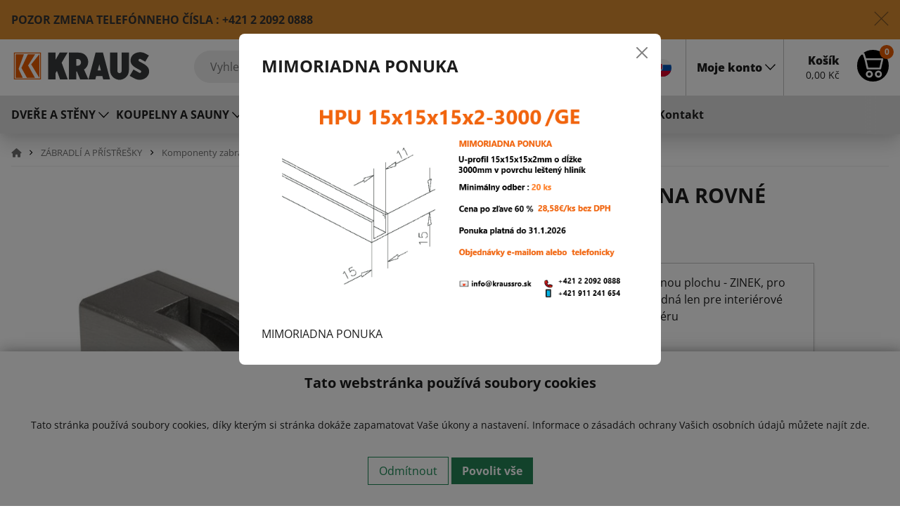

--- FILE ---
content_type: text/html; charset=UTF-8
request_url: https://www.kraussro.cz/oble-uchyty-kotveni-na-rovne-plose-1113
body_size: 9616
content:


  <!DOCTYPE html>
<html lang="cs" class="cs">
  <head>
    <meta charset="utf-8">
    <title>OBLÉ ÚCHYTY - KOTVENÍ  NA ROVNÉ PLOŠE | KRAUS</title> 
    <meta name="viewport" content="width=device-width, initial-scale=1, shrink-to-fit=no">
    <meta name="description" content="Úchyt skla 52x52mm s kotvením na rovnou plochu - ZINEK pro sklo 10,76-10 mm povrchová úprava EF je vhodná len pre interiérové použitie ostatné povrchy vhodné aj do exteriéru">
    <meta property="og:title" content="OBLÉ ÚCHYTY - KOTVENÍ  NA ROVNÉ PLOŠE | KRAUS">
    <meta property="og:url" content="https://www.kraussro.cz/oble-uchyty-kotveni-na-rovne-plose-1113">
    <meta property="og:description" content="Úchyt skla 52x52mm s kotvením na rovnou plochu - ZINEK pro sklo 10,76-10 mm povrchová úprava EF je vhodná len pre interiérové použitie ostatné povrchy vhodné aj do exteriéru">
    <meta property="og:image" content="/data/eshop/product/listing/1111.jpg">
    <meta http-equiv="Cache-Control" content="no-cache, no-store, must-revalidate">
    <meta http-equiv="Pragma" content="no-cache">
    <meta http-equiv="Expires" content="0">       
    <meta name="google-site-verification" content="">
    <link rel="stylesheet" href="/css/bootstrap.min.css">
    <link rel="stylesheet" href="/css/style_new.css?1768992840">
    <link rel="apple-touch-icon" sizes="180x180" href="/images/apple-touch-icon.png">
    <link rel="icon" type="image/png" sizes="32x32" href="/images/favicon-32x32.png">
    <link rel="icon" type="image/png" sizes="16x16" href="/images/favicon-16x16.png">
    <link rel="mask-icon" href="/images/safari-pinned-tab.svg" color="#5bbad5">
    <meta name="msapplication-TileColor" content="#da532c">
    <meta name="theme-color" content="#ffffff">
    <link rel="shortcut icon" href="/images/favicon.png" type="image/x-icon">
    <link rel="stylesheet" href="https://cdnjs.cloudflare.com/ajax/libs/font-awesome/6.0.0/css/all.min.css">  
      
<script>
   window.dataLayer = window.dataLayer || [];
   function gtag(){dataLayer.push(arguments);}
   gtag('consent', 'default', {
    'ad_storage': 'denied',
    'ad_user_data': 'denied',
    'ad_personalization': 'denied',
    'personalization_storage': 'denied',
    'functionality_storage': 'denied',
    'analytics_storage': 'denied',
    'security_storage': 'granted'
   });
</script>

    
<script>(function(w,d,s,l,i){w[l]=w[l]||[];w[l].push({'gtm.start':
  new Date().getTime(),event:'gtm.js'});var f=d.getElementsByTagName(s)[0],
  j=d.createElement(s),dl=l!='dataLayer'?'&l='+l:'';j.async=true;j.src=
  'https://www.googletagmanager.com/gtm.js?id='+i+dl;f.parentNode.insertBefore(j,f);
  })(window,document,'script','dataLayer','GTM-K39H7DTG');</script>

  </head>
<body data-currency="Kč" data-country="cz">    
    
<header>
    <div class="alarma"  style="background:#d98a30; color:#333333">
        <div class="container-fluid relative">   
            <div class="alarma__content">
               POZOR ZMENA TELEFÓNNEHO ČÍSLA : +421 2 2092 0888 
                <a href="#" id="close-alarm" data-id="9" class="close btn-close" title="Zavřít"></a>
            </div>
        </div>        
    </div>   

    
    <div class="container-fluid">
        <nav class="navbar navbar-expand-lg" aria-label="Navigace">
            <div class="logo">
                <a href="/"><img src="/images/logo.svg" alt="KRAUS Glas Beschlaege"></a>
                <div class="dropend lang">
                      <a href="#" class="dropdown-toggle" data-bs-toggle="dropdown" data-bs-auto-close="false" aria-expanded="false">
                        CZ
                    </a>
                    <ul class="dropdown-menu">
                        <li><a href="https://www.kraussro.sk/oble-uchyty-kotvenie-na-rovnu-plochu-1113">SK</a></li>
                    </ul>
                </div>                     
            </div>                  
            <button class="navbar-toggler border-0" type="button" id="navbarSideCollapse">
                <span class="navbar-toggler-icon alarm_close"></span>
            </button>


            <div class="search">
                <form method="get" action="/vyhledavani" role="search" id="search">
                    <input name="search" id="search-head" type="text" autocomplete="off" placeholder="Vyhledat" aria-label="Vyhledat">
                    <button class="searchicon" type="submit"></button>
                    <a class="clear" id="clear-search" style="display:none;" href="#"></a>
                </form>
            </div>


            <div class="ms-auto">
                <ul class="navbar-nav">
                    <li>                     
                        <a href="tel:+421220920888" class="ico tel">+421220920888</a>
                        <a href="mailto:info@kraussro.sk?subject=Info" class="ico mail">info@kraussro.sk</a>
                        <div class="langflag">
                                <a href="https://www.kraussro.sk/oble-uchyty-kotvenie-na-rovnu-plochu-1113" title="Stránka v slovenskom jazyku"><img src="/images/sk.svg" height="25" alt="sk"></a>
                        </div>
                    </li>
                    <li class="loginTop">
                        <a href="#" class="loginLink dropdown-toggle" data-bs-toggle="dropdown" aria-expanded="false"><span><b>Moje konto</b></span></a>
                        <div class="dropdown-menu dropdown-menu-end shadow">
                            <div class="dropdown-menu-body loged">
                                <h2>Vítejte zpátky!</h2>
                                <form action="/action" method="post">
                                    <div class="form-floating mb-3">
                                        <input type="email" name="email" class="form-control" id="mail" placeholder="name@example.sk" required autocomplete="email">
                                        <label for="mail">E-mail *</label>
                                    </div>

                                    <div class="form-floating mb-3">
                                        <input type="password" name="heslo" class="form-control" id="heslo" placeholder="Heslo *" required>
                                        <label for="heslo">Heslo *</label>
                                        <input type="hidden" name="backurl">
                                    </div>

                                    <div class="form-check mt-3 permanent">
                                        <input class="form-check-input" type="checkbox" id="permanent" name="permanent">
                                        <div class="d-flex justify-content-between">
                                            <label class="form-check-label" for="permanent">Trvalo přihlásit?</label>
                                            <a href="#" class="btn-modal-forgotten"><i class="fas fa-key"></i>&nbsp; Zapomenuté heslo</a>
                                          </div>
                                    </div>

                                    <div class="text-center mt-3 d-grid">
                                        <button type="submit" id="btnLogin" class="btn btn-danger">Přihlášení <i class="ms-2 fa-solid fa-right-to-bracket"></i></button>
                                        <input class="form-control" type="hidden" name="cmd" value="loginUser">
                                        <input class="form-control" type="hidden" name="module" value="users">
                                    </div>
                                </form>
                            </div>     
                            <div class="modal-register">
                                
                                <p>
                                <strong>Jste tady nový?</strong><br>
                                Vytvořte si účet a využívejte řadu výhod
                                </p>
                                <a href="#" class="btn-modal-register">Registrace <i class="ms-2 fa-regular fa-pen-to-square"></i></a>
                            </div>                                                                   
                        </div>
                    </li>
                    <li class="basketTop">
                        <a href="/kosik" class="btn-basket" data-bs-toggle="offcanvas" data-bs-target="#offcanvasRight" aria-controls="offcanvasRight">
                            <b>Košík</b>
                            <span class="pr"><span id="basket-sum-top">0</span>&nbsp;Kč</span>
                            <span class="pc" id="basket-count-top">0</span>
                        </a>
                    </li>
                </ul>
            </div>
        </nav>          
    </div>

    <div class="navbar-collapse offcanvas-collapse relative" id="navbars">
        <div class="container-fluid">
            <ul class="navbar-super">
                        <li class="dropdown"><a href="#" class="dropdown-toggle" type="button" data-bs-toggle="dropdown" aria-expanded="false">DVEŘE A STĚNY</a>
                            <div class="dropdown-menu animation slideDownIn">
                                <ul>
                                    <li class=""><a href="/automaticke-a-hydraulicke-panty"><img src="/data/eshop/category/thumb/automaticke-a-hydraulicke-panty642.jpg" alt="Automatické a hydraulické panty"><span>Automatické a hydraulické panty</span></a> </li>
                                    <li class=""><a href="/bezramove-dvere-a-priecky"><img src="/data/eshop/category/thumb/bezramove-dvere-a-priecky1132.jpg" alt="Bezrámové dvere a priečky"><span>Bezrámové dvere a priečky</span></a> </li>
                                    <li class=""><a href="/posuvne-dvere"><img src="/data/eshop/category/thumb/posuvne-dvere112.jpg" alt="Posuvné dveře"><span>Posuvné dveře</span></a> </li>
                                    <li class=""><a href="/vitriny"><img src="/data/eshop/category/thumb/vitriny179.jpg" alt="Vitríny"><span>Vitríny</span></a> </li>
                                    <li class=""><a href="/hlinikove-profily"><img src="/data/eshop/category/thumb/hlinikove-profily1.jpg" alt="Hliníkové profily"><span>Hliníkové profily</span></a> </li>
                                    <li class=""><a href="/prislusenstvi-pro-montaz"><img src="/data/eshop/category/thumb/prislusenstvo-pre-montaz704.jpg" alt="Příslušenství pro montáž"><span>Příslušenství pro montáž</span></a> </li>
                                </ul> 
                            </div> 
                        </li>
                        <li class="dropdown"><a href="#" class="dropdown-toggle" type="button" data-bs-toggle="dropdown" aria-expanded="false">KOUPELNY A SAUNY</a>
                            <div class="dropdown-menu animation slideDownIn">
                                <ul>
                                    <li class=""><a href="/koupelny"><img src="/data/eshop/category/thumb/kupelne230.jpg" alt="Koupelny"><span>Koupelny</span></a> </li>
                                    <li class=""><a href="/sauny"><img src="/data/eshop/category/thumb/sauny933.jpg" alt="Sauny"><span>Sauny</span></a> </li>
                                    <li class=""><a href="/wc-kabiny"><img src="/data/eshop/category/thumb/wc-kabiny760.jpg" alt="WC Kabiny"><span>WC Kabiny</span></a> </li>
                                </ul> 
                            </div> 
                        </li>
                        <li class="dropdown"><a href="#" class="dropdown-toggle" type="button" data-bs-toggle="dropdown" aria-expanded="false">ZÁBRADLÍ A PŘÍSTŘEŠKY</a>
                            <div class="dropdown-menu animation slideDownIn">
                                <ul>
                                    <li class=""><a href="/samonosne-zabradli"><img src="/data/eshop/category/thumb/samonosne-zabradlie745.jpg" alt="Samonosné zábradlí"><span>Samonosné zábradlí</span></a> </li>
                                    <li class=""><a href="/stresni-listy"><img src="/data/eshop/category/thumb/stresne-listy14.jpg" alt="Střešní lišty "><span>Střešní lišty </span></a> </li>
                                    <li class="active"><a href="/komponenty-zabradlia"><img src="/data/eshop/category/thumb/komponenty-zabradlia328.png" alt="Komponenty zabradlia"><span>Komponenty zabradlia</span></a> </li>
                                    <li class=""><a href="/sklenene-pristresky-bez-skla"><img src="/data/eshop/category/thumb/sklenene-pristresky55.jpg" alt="Skleněné přístřešky BEZ SKLA"><span>Skleněné přístřešky BEZ SKLA</span></a> </li>
                                    <li class=""><a href="/bodove-uchyty"><img src="/data/eshop/category/thumb/bodove-uchyty22.jpg" alt="Bodove úchyty"><span>Bodove úchyty</span></a> </li>
                                    <li class=""><a href="/francouzske-balkony"><img src="/data/eshop/category/thumb/francuzske-balkony1256.jpg" alt=" Francouzské balkony"><span> Francouzské balkony</span></a> </li>
                                </ul> 
                            </div> 
                        </li>
                <li class="dopyttitle"><a href="/doprodej">DOPRODEJ</a></li>
                <li class=""><a href="/katalogy">Katalogy</a></li>
                <li class=""><a href="/sluzby">Služby</a></li>
                <li class=" about"><a href="/profil">O nás</a></li>
                <li class=""><a  href="/blog">Blog </a></li>
                <li class=""><a  href="/kontakt">Kontakt</a></li>         
                     

                    <li class="nav-skczlink"><a href="https://www.kraussro.sk/oble-uchyty-kotvenie-na-rovnu-plochu-1113">Kraussro.sk</a></li>    

            </ul>
        </div>
    </div>         
</header>
<div class="autocomplete autocomplete-modal autocomplete__alarm" style="display:none; ">
    <div class="container-fluid">
        <div class="row scrollbar-inner">

            <div class="col-lg-10">
                <div class="row " id="prod-results"></div>
            </div>

            <div class="col-lg-2 cat g-0">
                <div class="box">
                    <strong>
                        Kategorie
                    </strong>
                    <ul class="ulreset" id="cat-results">
                    </ul>
                </div>
                <div class="box line" style="display:none">
                    <strong>
                        Značky
                    </strong>
                    <ul class="ulreset" id="brand-results">
                    </ul>
                </div>
                <div class="box line" style="display:none">
                    <strong>
                        Články
                    </strong>
                    <ul class="ulreset" id="news-results">
                    </ul>
                </div>
            </div>
        </div>
        </div> <!--container-->
        <div class="allresults">
        <div class="container-fluid g-0 text-center">
            <a href="#" id="search-all">
            <span>Zobrazit všechny <strong id="total-search"></strong> výsledků <i class="fa-solid fa-arrow-right ml-2"></i></span>
            </a>
        </div>
    </div>
</div>


<main>
<div class="container-fluid">
  <div class="breadcrumbs">
    <nav aria-label="breadcrumb">
      <ul itemscope itemtype="https://schema.org/BreadcrumbList">

      <li itemprop="itemListElement" itemscope itemtype="https://schema.org/ListItem" class="dropdown ">
        <a href="/" itemprop="item" class="dropdown-toggle bc-dropdown" role="button" data-toggle="dropdown" aria-haspopup="true" aria-expanded="true">
        <span itemprop="name" content="Domov"><i class="fa-solid fa-house"></i></span></a>
        <div class="dropdown-menu">
          <ul>
            <li class=""><a href="/dvere-a-steny">DVEŘE A STĚNY</a></li>
            <li class=""><a href="/koupelny-a-sauny">KOUPELNY A SAUNY</a></li>
            <li class=""><a href="/zabradli-a-pristresky">ZÁBRADLÍ A PŘÍSTŘEŠKY</a></li>
            <li class=""><a href="/doprodej">DOPRODEJ</a></li>
          </ul>
        </div>
        <meta itemprop="position" content="0">
      </li>

      <li itemprop="itemListElement" itemscope itemtype="https://schema.org/ListItem" class="dropdown ">
      <a href="/zabradli-a-pristresky" itemprop="item" class="dropdown-toggle bc-dropdown" role="button" data-toggle="dropdown" aria-haspopup="true" aria-expanded="true">
      <span itemprop="name">ZÁBRADLÍ A PŘÍSTŘEŠKY</span></a>
       <meta itemprop="position" content="1">
      <div class="dropdown-menu">
      <ul>
      <li class=""><a href="/samonosne-zabradli">Samonosné zábradlí</a></li>
      <li class=""><a href="/stresni-listy">Střešní lišty </a></li>
      <li class="active"><a href="/komponenty-zabradlia">Komponenty zabradlia</a></li>
      <li class=""><a href="/sklenene-pristresky-bez-skla">Skleněné přístřešky BEZ SKLA</a></li>
      <li class=""><a href="/bodove-uchyty">Bodove úchyty</a></li>
      <li class=""><a href="/francouzske-balkony"> Francouzské balkony</a></li>
      </ul>
      </div>
      </li>
      <li itemprop="itemListElement" itemscope itemtype="https://schema.org/ListItem" class="dropdown ">
      <a href="/komponenty-zabradlia" itemprop="item" class="dropdown-toggle bc-dropdown" role="button" data-toggle="dropdown" aria-haspopup="true" aria-expanded="true">
      <span itemprop="name">Komponenty zabradlia</span></a>
       <meta itemprop="position" content="2">
      <div class="dropdown-menu">
      <ul>
      <li class=""><a href="/hranate-sloupky-montaz-na-podlahu">Hranaté sloupky - Montáž na podlahu</a></li>
      <li class=""><a href="/hranate-sloupky-bocni-montaz">Hranaté sloupky - Boční montáž</a></li>
      <li class=""><a href="/stpiky-a-uchyty-onlevel">Stĺpiky a úchyty ONLEVEL</a></li>
      <li class=""><a href="/uchyty-vyplni-zabradli-cp-mini">Úchyty výplní zábradlí cp-Mini</a></li>
      <li class="active"><a href="/uchyty-skla-pre-stpiky">Úchyty skla pre stĺpiky</a></li>
      </ul>
      </div>
      </li>
      <li itemprop="itemListElement" itemscope itemtype="https://schema.org/ListItem" class="dropdown ">
      <a href="/uchyty-skla-pre-stpiky" itemprop="item" class="dropdown-toggle bc-dropdown" role="button" data-toggle="dropdown" aria-haspopup="true" aria-expanded="true">
      <span itemprop="name">Úchyty skla pre stĺpiky</span></a>
       <meta itemprop="position" content="3">
      <div class="dropdown-menu">
      <ul>
      <li class=""><a href="/uchyty-hranate-48x45mm">Úchyty hranaté 48x45mm</a></li>
      <li class=""><a href="/uchyty-hranate-55x60mm">Úchyty hranaté 55x60mm</a></li>
      <li class=""><a href="/uchyty-hranate-55x67mm">Úchyty hranaté 55x67mm</a></li>
      <li class=""><a href="/uchyty-oble-52x38mm">Úchyty oblé 52x38mm</a></li>
      <li class="active"><a href="/uchyty-oble-52x52mm">Úchyty oblé 52x52mm</a></li>
      <li class=""><a href="/uchyty-oble-55x60mm">Úchyty oblé 55x60mm</a></li>
      <li class=""><a href="/uchyty-oble-63x45mm">Úchyty oblé 63x45mm</a></li>
      <li class=""><a href="/specialni-uchyty">Speciální úchyty</a></li>
      </ul>
      </div>
      </li>
      <li itemprop="itemListElement" itemscope itemtype="https://schema.org/ListItem" class="dropdown ">
      <a href="/uchyty-oble-52x52mm" itemprop="item" class="dropdown-toggle bc-dropdown" role="button" data-toggle="dropdown" aria-haspopup="true" aria-expanded="true">
      <span itemprop="name">Úchyty oblé 52x52mm</span></a>
       <meta itemprop="position" content="4">
      </li>
      <li class="active" aria-current="page" itemprop="itemListElement" itemscope itemtype="https://schema.org/ListItem"><span itemprop="name">Úchyty oblé 52x52mm</span>
       <meta itemprop="position" content="5"></li>
      </ul>
    </nav>
  </div>
</div>

<div class="container-fluid product__detail">
  <div class="row" itemscope itemtype="http://schema.org/Product">
    <div class="col-xl-5 col-lg-5">
      <div class="imagebox relative">
        <div class="ico_actions">                          
          
          
          
          
          
          
          
        </div>

        <img src="/data/eshop/brand/brand_5.png" class="img-brand" alt="Pauli International GmbH &amp; Co. KG">

        <div id="product-slider" class="owl-product owl-carousel owl-theme" data-slider-id="1" data-selected="0">
            <div class="item"><a href="/data/eshop/product/full/1111.jpg?1768992840" class="swipebox"><img itemprop="image" src="/data/eshop/product/1111.jpg?1768992840" class="img-fluid" alt="OBLÉ ÚCHYTY - KOTVENÍ  NA ROVNÉ PLOŠE"></a></div>
        </div>


      </div>
    </div><!-- col--> 

    <div class="col-xl-6 col-lg-7">
      <div class="box">

        <h1 itemprop="name">OBLÉ ÚCHYTY - KOTVENÍ  NA ROVNÉ PLOŠE</h1>
        <div class="code">
          Kód: 1113
        </div>


        <div class="product__frame">
          <div class="product__type__dimension description">
            <div class="relative line">
              <strong>Popis:</strong>  
              <span itemprop="description">
                Úchyt skla 52x52mm s kotvením na rovnou plochu - ZINEK, pro sklo 10,76-10 mm, povrchová úprava EF je vhodná len pre interiérové použitie , ostatné povrchy vhodné aj do exteriéru
               
              </span>
              <br><a href="#more" class="nachor underline">Více</a>
             
            </div>
          </div>

          <div class="product__types product__bg" style="">    
          <div style="">                        
            <h3>Povrchové úpravy</h3>
            <ul class="surface d-flex flex-wrap mb-3">
              <li class="active">
              <a href="#" class="set-povrch " data-id="6"><span>
                  <img src="/images/povrchy/6.png" alt="Imitace nerezu">
                  <b>Imitace nerezu</b>
                  </span>
              </a>
              </li>
              <li class="">
              <a href="#" class="set-povrch " data-id="7"><span>
                  <img src="/images/povrchy/7.png" alt="Imitace nerezu s lakem">
                  <b>Imitace nerezu s lakem</b>
                  </span>
              </a>
              </li>
            </ul>
            </div>
            <div style=" display:none">  
            <h3>Rozměry</h3>
            <ul class="dimension d-flex flex-wrap">
              <li class="flex-fill active"><a href="#" class="set-rozmer" data-id="pro sklo 10,76-10 mm"><span>pro sklo 10,76-10 mm</span></a></li>
            </ul>
            </div>
          </div>


           
          <div class="product__type__dimension product-frame-start">
              <div class="line"><b>Rozměr:</b> pro sklo 10,76-10 mm</div>  
              
          </div>


        </div>


        <div style="display:none">
            <div class="stock-item" 
              data-product="1039" 
              data-id="4863" 
              data-state="0" 
              data-variant="Úchyt skla 52x52mm kotvený na rovnú plochu,  pre sklo 10,76-10mm,zinok,imita.,bruse.nerezu" 
              data-skupina="pro sklo 10,76-10 mm" 
              data-povrchtitle="Imitace nerezu" 
              data-povrch="6" 
              data-price="805.9"></div>
            <div class="stock-item" 
              data-product="1039" 
              data-id="4864" 
              data-state="0" 
              data-variant="Úchyt skla 52x52mm kotvený na rovnú plochu,  pre sklo 10,76-10mm,zinok,lakova.,imit.nerezu" 
              data-skupina="pro sklo 10,76-10 mm" 
              data-povrchtitle="Imitace nerezu s lakem" 
              data-povrch="7" 
              data-price="355.47"></div>
        </div>  


        <div class="product__frame" id="stock-frame" style="display:none;">

         
        </div> <!-- frame -->

        




        <div class="product__links d-flex flex-wrap justify-content-center mt-2">
          <div class="p-2"><a><i class="fa-solid fa-crown"></i> Záruka: 5
            rokov
          </a></div>
          <div class="p-2" style=""><a href="#" class="add-favorit mr-3" data-id="1039"><i class="fa-solid fa-bookmark"></i>  Přidat k oblíbeným</a></div>
          <div class="p-2" style="display:none;"><a href="#" class="remove-favorit mr-3" data-id="1039"><i class="fa-solid fa-bookmark"></i> Odebrat z oblíbených</a></div>
          <div class="p-2"><a href="javascript:fbShare('https://www.kraussro.cz/oble-uchyty-kotvenie-na-rovnu-plochu-1113', '', 'Facebook', '', 520, 350)" class="share"><i class="fa-brands fa-facebook-f"></i>  Sdílet</a></div>
        </div>
      </div> <!-- box-->
    </div> <!-- col-->
  </div>
</div>

<div class="container-fluid product__similar">
  <h2>
    Podobné produkty
  </h2>

  <div class="owl-products owl-carousel owl-theme">
              <div class="item">

    <div class="product h-100 d-flex flex-column">
    <div class="ico_actions">    
   
    
    
    

    
    </div>
        <span><span class="favorite add-favorit" data-id="1036" title="Do oblíbených"></span></span>
        <span style="display:none"><span class="favorite favorite-in remove-favorit" data-id="1036" title="Odebrat z oblíbených"></span></span>
    <a href="/oble-uchyty-kotveni-na-rovne-plose-1110" class="itemimg">
    <img src="/data/eshop/product/listing/1111.jpg?1768992840" class="img-fluid img-listing" data-id="1036" alt="OBLÉ ÚCHYTY - KOTVENÍ  NA ROVNÉ PLOŠE">
    </a>
    <div class="box">
    <a href="/oble-uchyty-kotveni-na-rovne-plose-1110" class="titlebox">                                                                            
        <strong class="title">OBLÉ ÚCHYTY - KOTVENÍ  NA ROVNÉ PLOŠE</strong>
        <span class="code">Kód: 1110 </span>       
    </a>
    <select style="" class="form-select form-select-sm povrch" data-id="1036" aria-label="Zvolte provedení">

    <option value="0" selected="4858">Zvolte provedení</option>
            <option value="7" data-img="">Imitace nerezu s lakem</option>
            <option value="6" data-img="">Imitace nerezu</option>
    </select>



    <select style="display:none" class="form-select form-select-sm mt-2 skupina" data-id="1036" aria-label="Zvolte rozměr">
    
    
        <option value="pro sklo 9,52 mm">pro sklo 9,52 mm</option>
    </select>

        <div class="frame mt-2 hidden">pro sklo 9,52 mm</div>


    </div><!--box -->
    
    <div class="orderbox relative d-flex flex-column mt-auto">                                     
        <div class="priceBox" data-id="1036"  data-old="0.00" data-price="308.12">
            <span class="price"> 
                <b>
                    <span class="item-price " data-id="1036">
                    <span class="from">od</span> 308.12  Kč

                    </span>
                </b>
            </span>
            <span class="stock instock" data-id="1036" style="display:none;"><b>Skladem</b></span>
            <span class="stock outstock"  data-id="1036" style=""><b>Na objednávku</b></span>
        </div>
        <div class="toBasket">
            <a href="#"  class="btn-basket add-basket" data-codecrc=""  data-dir="prod2" data-id="1036" style="">Do košíku</a>
            <a href="#" class="btn-dopyt add-basket" data-codecrc=""  data-dir="prod2"  data-id="1036" style="display:none;" data-page="OBLÉ ÚCHYTY - KOTVENÍ  NA ROVNÉ PLOŠE" data-rewrite="/oble-uchyty-kotvenie-na-rovnu-plochu-1113">Poptávka</a>
        </div>
    </div>



    <div class="stock-item" data-product="1036" data-codecrc="1288122393" data-discount="" data-skupina="pre sklo 9,52 mm" data-state="0" data-povrch="7" data-old="0" data-price="355.47"></div>
    <div class="stock-item" data-product="1036" data-codecrc="846613668" data-discount="" data-skupina="pre sklo 9,52 mm" data-state="0" data-povrch="6" data-old="0" data-price="308.12"></div>
    
    <a href="/kosik" class="added-basket" data-product="1036"><b>Produkt byl přidán do košíku</b></a>
    </div>


</div><!-- col -->




              <div class="item">

    <div class="product h-100 d-flex flex-column">
    <div class="ico_actions">    
   
    
    
    

    
    </div>
        <span><span class="favorite add-favorit" data-id="1037" title="Do oblíbených"></span></span>
        <span style="display:none"><span class="favorite favorite-in remove-favorit" data-id="1037" title="Odebrat z oblíbených"></span></span>
    <a href="/oble-uchyty-kotveni-na-rovne-plose-1111" class="itemimg">
    <img src="/data/eshop/product/listing/1111.jpg?1768992840" class="img-fluid img-listing" data-id="1037" alt="OBLÉ ÚCHYTY - KOTVENÍ  NA ROVNÉ PLOŠE">
    </a>
    <div class="box">
    <a href="/oble-uchyty-kotveni-na-rovne-plose-1111" class="titlebox">                                                                            
        <strong class="title">OBLÉ ÚCHYTY - KOTVENÍ  NA ROVNÉ PLOŠE</strong>
        <span class="code">Kód: 1111 </span>       
    </a>
    <select style="" class="form-select form-select-sm povrch" data-id="1037" aria-label="Zvolte provedení">

    <option value="0" selected="4860">Zvolte provedení</option>
            <option value="6" data-img="">Imitace nerezu</option>
            <option value="7" data-img="">Imitace nerezu s lakem</option>
    </select>



    <select style="display:none" class="form-select form-select-sm mt-2 skupina" data-id="1037" aria-label="Zvolte rozměr">
    
    
        <option value="pro sklo 6,67-6 mm">pro sklo 6,67-6 mm</option>
    </select>

        <div class="frame mt-2 hidden">pro sklo 6,67-6 mm</div>


    </div><!--box -->
    
    <div class="orderbox relative d-flex flex-column mt-auto">                                     
        <div class="priceBox" data-id="1037"  data-old="0.00" data-price="308.12">
            <span class="price"> 
                <b>
                    <span class="item-price " data-id="1037">
                    <span class="from">od</span> 308.12  Kč

                    </span>
                </b>
            </span>
            <span class="stock instock" data-id="1037" style="display:none;"><b>Skladem</b></span>
            <span class="stock outstock"  data-id="1037" style=""><b>Na objednávku</b></span>
        </div>
        <div class="toBasket">
            <a href="#"  class="btn-basket add-basket" data-codecrc=""  data-dir="prod2" data-id="1037" style="">Do košíku</a>
            <a href="#" class="btn-dopyt add-basket" data-codecrc=""  data-dir="prod2"  data-id="1037" style="display:none;" data-page="OBLÉ ÚCHYTY - KOTVENÍ  NA ROVNÉ PLOŠE" data-rewrite="/oble-uchyty-kotvenie-na-rovnu-plochu-1113">Poptávka</a>
        </div>
    </div>



    <div class="stock-item" data-product="1037" data-codecrc="1180707679" data-discount="" data-skupina="pre sklo 6,67-6 mm" data-state="0" data-povrch="6" data-old="0" data-price="308.12"></div>
    <div class="stock-item" data-product="1037" data-codecrc="953243618" data-discount="" data-skupina="pre sklo 6,67-6 mm" data-state="0" data-povrch="7" data-old="0" data-price="355.47"></div>
    
    <a href="/kosik" class="added-basket" data-product="1037"><b>Produkt byl přidán do košíku</b></a>
    </div>


</div><!-- col -->




              <div class="item">

    <div class="product h-100 d-flex flex-column">
    <div class="ico_actions">    
   
    
    
    

    
    </div>
        <span><span class="favorite add-favorit" data-id="1038" title="Do oblíbených"></span></span>
        <span style="display:none"><span class="favorite favorite-in remove-favorit" data-id="1038" title="Odebrat z oblíbených"></span></span>
    <a href="/oble-uchyty-kotveni-na-rovne-plose-1112" class="itemimg">
    <img src="/data/eshop/product/listing/1111.jpg?1768992840" class="img-fluid img-listing" data-id="1038" alt="OBLÉ ÚCHYTY - KOTVENÍ  NA ROVNÉ PLOŠE">
    </a>
    <div class="box">
    <a href="/oble-uchyty-kotveni-na-rovne-plose-1112" class="titlebox">                                                                            
        <strong class="title">OBLÉ ÚCHYTY - KOTVENÍ  NA ROVNÉ PLOŠE</strong>
        <span class="code">Kód: 1112 </span>       
    </a>
    <select style="" class="form-select form-select-sm povrch" data-id="1038" aria-label="Zvolte provedení">

    <option value="0" selected="4862">Zvolte provedení</option>
            <option value="7" data-img="">Imitace nerezu s lakem</option>
            <option value="6" data-img="">Imitace nerezu</option>
    </select>



    <select style="display:none" class="form-select form-select-sm mt-2 skupina" data-id="1038" aria-label="Zvolte rozměr">
    
    
        <option value="pro sklo 8,76 -8mm">pro sklo 8,76 -8mm</option>
    </select>

        <div class="frame mt-2 hidden">pro sklo 8,76 -8mm</div>


    </div><!--box -->
    
    <div class="orderbox relative d-flex flex-column mt-auto">                                     
        <div class="priceBox" data-id="1038"  data-old="0.00" data-price="308.12">
            <span class="price"> 
                <b>
                    <span class="item-price " data-id="1038">
                    <span class="from">od</span> 308.12  Kč

                    </span>
                </b>
            </span>
            <span class="stock instock" data-id="1038" style="display:none;"><b>Skladem</b></span>
            <span class="stock outstock"  data-id="1038" style=""><b>Na objednávku</b></span>
        </div>
        <div class="toBasket">
            <a href="#"  class="btn-basket add-basket" data-codecrc=""  data-dir="prod2" data-id="1038" style="">Do košíku</a>
            <a href="#" class="btn-dopyt add-basket" data-codecrc=""  data-dir="prod2"  data-id="1038" style="display:none;" data-page="OBLÉ ÚCHYTY - KOTVENÍ  NA ROVNÉ PLOŠE" data-rewrite="/oble-uchyty-kotvenie-na-rovnu-plochu-1113">Poptávka</a>
        </div>
    </div>



    <div class="stock-item" data-product="1038" data-codecrc="4081380000" data-discount="" data-skupina="pre sklo 8,76 -8 mm" data-state="0" data-povrch="7" data-old="0" data-price="355.47"></div>
    <div class="stock-item" data-product="1038" data-codecrc="2381682205" data-discount="" data-skupina="pre sklo 8,76 -8 mm" data-state="0" data-povrch="6" data-old="0" data-price="308.12"></div>
    
    <a href="/kosik" class="added-basket" data-product="1038"><b>Produkt byl přidán do košíku</b></a>
    </div>


</div><!-- col -->




              <div class="item">

    <div class="product h-100 d-flex flex-column">
    <div class="ico_actions">    
   
    
    
    

    
    </div>
        <span><span class="favorite add-favorit" data-id="1040" title="Do oblíbených"></span></span>
        <span style="display:none"><span class="favorite favorite-in remove-favorit" data-id="1040" title="Odebrat z oblíbených"></span></span>
    <a href="/oble-uchyty-kotveni-na-trubku-1116" class="itemimg">
    <img src="/data/eshop/product/listing/1116.jpg?1768992840" class="img-fluid img-listing" data-id="1040" alt="OBLÉ ÚCHYTY - KOTVENÍ  NA TRUBKU">
    </a>
    <div class="box">
    <a href="/oble-uchyty-kotveni-na-trubku-1116" class="titlebox">                                                                            
        <strong class="title">OBLÉ ÚCHYTY - KOTVENÍ  NA TRUBKU</strong>
        <span class="code">Kód: 1116 </span>       
    </a>
    <select style="" class="form-select form-select-sm povrch" data-id="1040" aria-label="Zvolte provedení">

    <option value="0" selected="4866">Zvolte provedení</option>
            <option value="6" data-img="">Imitace nerezu</option>
            <option value="7" data-img="">Imitace nerezu s lakem</option>
    </select>



    <select style="display:none" class="form-select form-select-sm mt-2 skupina" data-id="1040" aria-label="Zvolte rozměr">
    
    
        <option value="pro sklo 6,67-6 mm">pro sklo 6,67-6 mm</option>
    </select>

        <div class="frame mt-2 hidden">pro sklo 6,67-6 mm</div>


    </div><!--box -->
    
    <div class="orderbox relative d-flex flex-column mt-auto">                                     
        <div class="priceBox" data-id="1040"  data-old="0.00" data-price="308.12">
            <span class="price"> 
                <b>
                    <span class="item-price " data-id="1040">
                    <span class="from">od</span> 308.12  Kč

                    </span>
                </b>
            </span>
            <span class="stock instock" data-id="1040" style="display:none;"><b>Skladem</b></span>
            <span class="stock outstock"  data-id="1040" style=""><b>Na objednávku</b></span>
        </div>
        <div class="toBasket">
            <a href="#"  class="btn-basket add-basket" data-codecrc=""  data-dir="prod2" data-id="1040" style="">Do košíku</a>
            <a href="#" class="btn-dopyt add-basket" data-codecrc=""  data-dir="prod2"  data-id="1040" style="display:none;" data-page="OBLÉ ÚCHYTY - KOTVENÍ  NA ROVNÉ PLOŠE" data-rewrite="/oble-uchyty-kotvenie-na-rovnu-plochu-1113">Poptávka</a>
        </div>
    </div>



    <div class="stock-item" data-product="1040" data-codecrc="3037951798" data-discount="" data-skupina="pre sklo 6,67-6 mm" data-state="0" data-povrch="6" data-old="0" data-price="308.12"></div>
    <div class="stock-item" data-product="1040" data-codecrc="3416394635" data-discount="" data-skupina="pre sklo 6,67-6 mm" data-state="0" data-povrch="7" data-old="0" data-price="355.47"></div>
    
    <a href="/kosik" class="added-basket" data-product="1040"><b>Produkt byl přidán do košíku</b></a>
    </div>


</div><!-- col -->




              <div class="item">

    <div class="product h-100 d-flex flex-column">
    <div class="ico_actions">    
   
    
    
    

    
    </div>
        <span><span class="favorite add-favorit" data-id="1041" title="Do oblíbených"></span></span>
        <span style="display:none"><span class="favorite favorite-in remove-favorit" data-id="1041" title="Odebrat z oblíbených"></span></span>
    <a href="/oble-uchyty-kotveni-na-trubku-1117" class="itemimg">
    <img src="/data/eshop/product/listing/1116.jpg?1768992840" class="img-fluid img-listing" data-id="1041" alt="OBLÉ ÚCHYTY - KOTVENÍ  NA TRUBKU">
    </a>
    <div class="box">
    <a href="/oble-uchyty-kotveni-na-trubku-1117" class="titlebox">                                                                            
        <strong class="title">OBLÉ ÚCHYTY - KOTVENÍ  NA TRUBKU</strong>
        <span class="code">Kód: 1117 </span>       
    </a>
    <select style="" class="form-select form-select-sm povrch" data-id="1041" aria-label="Zvolte provedení">

    <option value="0" selected="4868">Zvolte provedení</option>
            <option value="6" data-img="">Imitace nerezu</option>
            <option value="7" data-img="">Imitace nerezu s lakem</option>
    </select>



    <select style="display:none" class="form-select form-select-sm mt-2 skupina" data-id="1041" aria-label="Zvolte rozměr">
    
    
        <option value="pro sklo 8,76-8 mm">pro sklo 8,76-8 mm</option>
    </select>

        <div class="frame mt-2 hidden">pro sklo 8,76-8 mm</div>


    </div><!--box -->
    
    <div class="orderbox relative d-flex flex-column mt-auto">                                     
        <div class="priceBox" data-id="1041"  data-old="0.00" data-price="308.12">
            <span class="price"> 
                <b>
                    <span class="item-price " data-id="1041">
                    <span class="from">od</span> 308.12  Kč

                    </span>
                </b>
            </span>
            <span class="stock instock" data-id="1041" style="display:none;"><b>Skladem</b></span>
            <span class="stock outstock"  data-id="1041" style=""><b>Na objednávku</b></span>
        </div>
        <div class="toBasket">
            <a href="#"  class="btn-basket add-basket" data-codecrc=""  data-dir="prod2" data-id="1041" style="">Do košíku</a>
            <a href="#" class="btn-dopyt add-basket" data-codecrc=""  data-dir="prod2"  data-id="1041" style="display:none;" data-page="OBLÉ ÚCHYTY - KOTVENÍ  NA ROVNÉ PLOŠE" data-rewrite="/oble-uchyty-kotvenie-na-rovnu-plochu-1113">Poptávka</a>
        </div>
    </div>



    <div class="stock-item" data-product="1041" data-codecrc="3238334669" data-discount="" data-skupina="pre sklo 8,76-8 mm" data-state="0" data-povrch="6" data-old="0" data-price="308.12"></div>
    <div class="stock-item" data-product="1041" data-codecrc="3216272496" data-discount="" data-skupina="pre sklo 8,76-8 mm" data-state="0" data-povrch="7" data-old="0" data-price="355.47"></div>
    
    <a href="/kosik" class="added-basket" data-product="1041"><b>Produkt byl přidán do košíku</b></a>
    </div>


</div><!-- col -->




              <div class="item">

    <div class="product h-100 d-flex flex-column">
    <div class="ico_actions">    
   
    
    
    

    
    </div>
        <span><span class="favorite add-favorit" data-id="1042" title="Do oblíbených"></span></span>
        <span style="display:none"><span class="favorite favorite-in remove-favorit" data-id="1042" title="Odebrat z oblíbených"></span></span>
    <a href="/oble-uchyty-kotveni-na-trubku-1118" class="itemimg">
    <img src="/data/eshop/product/listing/1116.jpg?1768992840" class="img-fluid img-listing" data-id="1042" alt="OBLÉ ÚCHYTY - KOTVENÍ  NA TRUBKU">
    </a>
    <div class="box">
    <a href="/oble-uchyty-kotveni-na-trubku-1118" class="titlebox">                                                                            
        <strong class="title">OBLÉ ÚCHYTY - KOTVENÍ  NA TRUBKU</strong>
        <span class="code">Kód: 1118 </span>       
    </a>
    <select style="" class="form-select form-select-sm povrch" data-id="1042" aria-label="Zvolte provedení">

    <option value="0" selected="4870">Zvolte provedení</option>
            <option value="6" data-img="">Imitace nerezu</option>
            <option value="7" data-img="">Imitace nerezu s lakem</option>
    </select>



    <select style="display:none" class="form-select form-select-sm mt-2 skupina" data-id="1042" aria-label="Zvolte rozměr">
    
    
        <option value="pro sklo 9,52 mm">pro sklo 9,52 mm</option>
    </select>

        <div class="frame mt-2 hidden">pro sklo 9,52 mm</div>


    </div><!--box -->
    
    <div class="orderbox relative d-flex flex-column mt-auto">                                     
        <div class="priceBox" data-id="1042"  data-old="0.00" data-price="308.12">
            <span class="price"> 
                <b>
                    <span class="item-price " data-id="1042">
                    <span class="from">od</span> 308.12  Kč

                    </span>
                </b>
            </span>
            <span class="stock instock" data-id="1042" style="display:none;"><b>Skladem</b></span>
            <span class="stock outstock"  data-id="1042" style=""><b>Na objednávku</b></span>
        </div>
        <div class="toBasket">
            <a href="#"  class="btn-basket add-basket" data-codecrc=""  data-dir="prod2" data-id="1042" style="">Do košíku</a>
            <a href="#" class="btn-dopyt add-basket" data-codecrc=""  data-dir="prod2"  data-id="1042" style="display:none;" data-page="OBLÉ ÚCHYTY - KOTVENÍ  NA ROVNÉ PLOŠE" data-rewrite="/oble-uchyty-kotvenie-na-rovnu-plochu-1113">Poptávka</a>
        </div>
    </div>



    <div class="stock-item" data-product="1042" data-codecrc="401147768" data-discount="" data-skupina="pre sklo 9,52 mm" data-state="0" data-povrch="6" data-old="0" data-price="308.12"></div>
    <div class="stock-item" data-product="1042" data-codecrc="1767406533" data-discount="" data-skupina="pre sklo 9,52 mm" data-state="0" data-povrch="7" data-old="0" data-price="355.47"></div>
    
    <a href="/kosik" class="added-basket" data-product="1042"><b>Produkt byl přidán do košíku</b></a>
    </div>


</div><!-- col -->




  </div>
</div>



<div class="parameters d-flex" id="more">
    <div class="container-fluid">
        <div class="nav nav-tabs" id="nav-tab" role="tablist">
            <button class="nav-link active" id="nav-home-tab" data-bs-toggle="tab" data-bs-target="#nav-home" type="button" role="tab" aria-controls="nav-home" aria-selected="true">
                Podrobný popis
            </button>
        </div>     
    </div>
</div>    
<div class="parameters__content">
  <div class="container-fluid">
    <div class="row">
      <div class="tab-content" id="nav-tabContent">
        <div class="tab-pane fade  show active " id="nav-home" role="tabpanel" aria-labelledby="nav-home-tab" tabindex="0">

              <img src="/data/eshop/category/cover/covercz_328.png" class="img-fluid mb-5" alt="OBLÉ ÚCHYTY - KOTVENÍ  NA ROVNÉ PLOŠE">
              <UL>
<LI>Úchyt skla 52x52mm s kotvením na rovnou plochu - ZINEK</LI>
<LI><STRONG>pro sklo 10,76-10 mm</STRONG></LI>
<LI>povrchová úprava EF je vhodná len pre interiérové použitie </LI>
<LI>ostatné povrchy vhodné aj do exteriéru</LI></UL>




            <div class="row mt-3">



            </div>



 


 



        </div>
      </div>         
    </div>
  </div>
</div>  



<script>
function fbShare(url, title, descr, image, winWidth, winHeight) {
    var winTop = (screen.height / 2) - (winHeight / 2);
    var winLeft = (screen.width / 2) - (winWidth / 2);
    window.open('https://www.facebook.com/sharer/sharer.php?u=' + url, 'sharer', 'top=' + winTop + ',left=' + winLeft + ',toolbar=0,status=0,width=' + winWidth + ',height=' + winHeight);
}
</script>


</main>

<div class="newsletter">
    <div class="container-fluid">
        <div class="row">
            <div class="col-lg-8 mx-auto">
                <form method="post" action="/action" id="form-nlt" class="d-flex flex-row d-xs-flex">
                    <div class="title">Přihlaste se do newsletteru</div>
                    <div class="relative w-100">
                        <input type="email" onfocus="showLabel()" class="form-control validate-email" data-valid="0" name="email" required placeholder="Zadejte svůj email" aria-label="Zadejte svůj email" aria-describedby="button-addon" autocomplete="email">
                        <button class="btn btn-danger" type="submit" id="button-addon">Přihlásit se</button>    
                        <i class="fa fa-exclamation-triangle text-warning email-err"></i>
                        <i class="fa fa-check text-success email-ok"></i>  
                        <div class="form-check mt-3" id="emailLabel" style="display: none;">
                            <input type="checkbox" class="form-check-input checkbox" id="mailok" name="gdpr" required>
                            <label class="form-check-label" for="mailok">Souhlasím se zpracováním osobních údajů za účelem zasílání obchodních sdělení.</label>
                            <input type="hidden" name="module" value="newsletter">
                            <script src="/js/subscribenlt.js"></script>                                      
                        </div>
                    </div>
                </form>
            </div> <!-- col -->
        </div>
    </div>
</div>
<footer>
    <div class="container-fluid">
        <div class="row">
            <div class="col-xl-9 col-lg-12 mx-auto text-center">
                <ul>
                <li>
                <a href="/"><img src="/images/logofooter.svg" alt="KRAUS Glas Beschlaege"></a>   
                </li>
                <li>                     
                    <a href="tel:+421220920888" class="ico tel">+421220920888</a>
                    <a href="mailto:info@kraussro.sk?subject=Info" class="ico mail">info@kraussro.sk</a>        
                </li>                
                <li>                     
                <a href="https://www.facebook.com/kraussro/" class="soc fb" title="Facebook"></a><a href="https://www.youtube.com/@KRAUSGlasBeschlaeges.r.o." class="soc yt" title="Youtube"></a>
                </li>                
                </ul>
            </div>
        </div>
    </div>

    <div class="line"></div>

    <div class="container-fluid">
        <div class="row">
            <div class="col-xl-12 mx-auto subinfo">
                <h3>Vše o nákupu</h3>
                <div class="footerbox text-center">
                    <ul>
                        <li>
                            <div class="d-flex review">
                                <div class="googleico"><i class="fa-brands fa-google"></i></div>
                                <div>
                                    <b>Google hodnocení</b>
                                    4,7
                                    <i class="fa-solid fa-star"></i>
                                    <i class="fa-solid fa-star"></i>
                                    <i class="fa-solid fa-star"></i>
                                    <i class="fa-solid fa-star"></i>
                                    <i class="fa-regular fa-star-half-stroke"></i>
                                    <a href="https://www.google.com/maps/place/KRAUS+Glas+Beschlaege+s.+r.+o./@48.1457684,17.1785681,16z/data=!4m8!3m7!1s0x476c88ca30128281:0x50d2fccca49e7d0c!8m2!3d48.1457684!4d17.1785681!9m1!1b1!16s%2Fg%2F1tqnkdpq?entry=ttu">Přečíst zákaznické recenze <i class="fa-solid fa-chevron-right"></i></a>
                                </div>
                            </div>                        
                        </li>
                        <li>
                            <a class="" href="/obchodni-podminky">Obchodní podmínky</a>
                            <a class="" href="/doprava-a-platba">Doprava a platba</a>
                            <a class="" href="/odstoupeni-od-smlouvy">Odstoupení od smlouvy</a>
                        </li>
                        <li>
                            <a class="" href="/ochrana-osobnich-udaju">Ochrana osobních údajů</a>
                            <a class="" href="/cookies">Cookies</a>
                            <a class="" href="/kontakt">Kontakt</a>                                
                        </li>
                        <li>                                
                            <a title="Kontakt" href="/kontakt">KRAUS Glas Beschlaege, s. r. o.</a>
                            <a title="Google mapa" href="https://www.google.com/maps/place/KRAUS+Glas+Beschlaege+s.+r.+o./@48.145772,17.1759878,17z/data=!3m1!4b1!4m6!3m5!1s0x476c88ca30128281:0x50d2fccca49e7d0c!8m2!3d48.1457684!4d17.1785681!16s%2Fg%2F1tqnkdpq?entry=ttu">Hrachová 12/B<i class="fa-solid fa-arrow-up-right-from-square ml-2"></i></a>
                             <a href="/kontakt">821 05 Bratislava</a>
                        </li>
                    </ul>
                </div>
                <div class="copyright">Copyright &copy; 2026 KRAUS Glas Beschlaege. Všechna práva vyhrazena.  <a href="https://www.hattas.sk/" class="create">Eshop vytvořil Hattas.sk</a></div>
            </div>
        </div>
    </div>
</footer>

<div id="top-alert" class="alert alert-success"></div>

<div id="modal-box" data-page="OBLÉ ÚCHYTY - KOTVENÍ  NA ROVNÉ PLOŠE | KRAUS" data-rewrite="https://www.kraussro.cz/oble-uchyty-kotveni-na-rovne-plose-1113"></div>

<div class="modal fade" id="popup" data-id="15" tabindex="-1" aria-labelledby="popup" aria-hidden="true">
    <div class="modal-dialog modal-x">
        <div class="modal-content">
            <a href="#" class="btn-close" data-bs-dismiss="modal" aria-label="Close"></a>
            <div class="modal-body">       
                <h2>MIMORIADNA PONUKA</h2>
                <img src="/data/popup/popup_15.png" class="img-fluid mt-3 mb-3" alt="MIMORIADNA PONUKA">
                MIMORIADNA PONUKA
            </div>
        </div>
    </div>
</div>

<div id="offcanvas"></div>


<div id="cookies" style="display:none" data-open="1">
    <div class="weblayer--overlay"></div>
    <div class="cookiesbox">  
        <div class="box">
            <strong>Tato webstránka používá soubory cookies</strong>
            <p><p>Tato stránka používá soubory cookies, díky kterým si stránka dokáže zapamatovat Vaše úkony a nastavení. Informace o zásadách ochrany Vašich osobních údajů můžete najít <a href="/ochrana-osobnych-udajov" target="_blank">zde.</a></p></p>
            <div class="material-switch" style="display:none">
                <input id="cookieswitch1" name="cookieswitch1" type="checkbox" class="set-cookies" data-type="stats">
                <label for="cookieswitch1" class="label-default">stats</label>
                   <input id="cookieswitch2" name="cookieswitch2" type="checkbox" class="set-cookies" data-type="market">
                <label for="cookieswitch2" class="label-default">market</label>
            </div>
            <a href="#" class="close-cookies btn btn-outline-success">Odmítnout</a>
            <button type="button" class="btn btn-success accept-cookies">Povolit vše</button>
        </div>
    </div>
</div>

<script src="https://cdnjs.cloudflare.com/ajax/libs/bootstrap/5.3.0/js/bootstrap.bundle.min.js"></script>
<script src="https://code.jquery.com/jquery-3.6.0.min.js"></script>
<script src="/js/owl.carousel.min.js"></script>
<script src="/js/owl.carousel2.thumbs.js"></script>
<script src="/js/jquery.swipebox.min.js"></script> 
<script src="/js/readmore.js?1768992840"></script> 
<script src="/js/main.js?1768992840" defer></script>
<script src="/js/cookies.js?v1"></script>


</body>
</html>


--- FILE ---
content_type: text/html; charset=UTF-8
request_url: https://www.kraussro.cz/modules/eshop/loadStockFrame.php?id=0&id_product=1039
body_size: 864
content:




<div class="product__type__dimension product-frame-start">
            
            
              
          </div>
          <div class="product__bg">
            <div class="product__price" itemprop="offers" itemscope itemtype="http://schema.org/Offer">
              <div class="priceBox" data-discount="" >
               
                
                

                 
                od
                
                 
                <span class="price" itemprop="price"><b> 355.47&nbsp;Kč</b></span>
                <span class="mj"><b>/ ks</b></span>
                 
                <span class="price__without__vat">289.00 Kč bez DPH</span>
                                <span itemprop="priceCurrency" content="CZK" style="display:none">Kč</span>
                

                                <link itemprop="availability" href="http://schema.org/OutOfStock">     
                              
              </div>
            </div> <!-- price -->

            <div class="product__order d-flex">
                       
            </div>                        
          </div>  

          <div class="product__stock b2bmain line">
            <div class="icons b2blink padding">
              <a href="/b2b" title="Nakupujete na firmu nebo živnost? Zaregistrujte se a získejte přístup k výhodným cenám." target="_blank">Získejte B2B slevy ve výši 20-50 % > > ></a>
            </div>          
          </div>

          <div class="product__stock line">
            <div class="icons infos padding">
              <a href="#" data-page="OBLÉ ÚCHYTY - KOTVENÍ  NA ROVNÉ PLOŠE" data-rewrite="/oble-uchyty-kotveni-na-rovne-plose-1113" class="btn-modal-info">Dotaz na zboží</a>
            </div>          
          </div>          

          <div class="product__stock line">
            <div class="stock padding">
                            <span class="icons outstock"><b>Na objednávku</b></span>
                <span class="stock__info">
                k dispozici do 2 týdnů                </span>
                            </div>
          </div>



          <div class="product__postage line ">
            <div class="icons delivery padding">
         

                             Doprava zdarma při nákupu nad 300 Kč</b> 
                <small>Abyste měli dopravu ZDARMA, nakupte ještě za 300 Kč </small>
                         
             

            </div>
              <div class="progress mt-2" role="progressbar" aria-label="" aria-valuenow="0" aria-valuemin="0" aria-valuemax="100">
              <div class="progress-bar progress-bar-striped bg-warning" style="width: 0%"></div>
            </div>
          </div>
 
        
       

<div class="product__brand line">
    <div class="icons brand padding">
    <b>Výrobce:</b>
        <a href="/vyhledavani?search=Pauli International GmbH & Co. KG" itemprop="brand" itemscope itemtype="http://schema.org/Organization" class="underline"><span itemprop="name">Pauli International GmbH & Co. KG</span></a>
    </div>
        
    <a href="/vyhledavani?search=Pauli International GmbH & Co. KG" class="znacky"><img src="/data/eshop/brand/brand_5.png" class="img-fluid" alt="Pauli International GmbH & Co. KG"></a>
    
    </div>
           

--- FILE ---
content_type: text/html; charset=UTF-8
request_url: https://www.kraussro.cz/modules/eshop/loadStockFrame.php?id=4863&id_product=1039
body_size: 1155
content:




<div class="product__type__dimension product-frame-start">
            
            
              
          </div>
          <div class="product__bg">
            <div class="product__price" itemprop="offers" itemscope itemtype="http://schema.org/Offer">
              <div class="priceBox" data-discount="" >
               
                
                

                
                 
                <span class="price" itemprop="price"><b> 805.90&nbsp;Kč</b></span>
                <span class="mj"><b>/ ks</b></span>
                 
                <span class="price__without__vat">655.20 Kč bez DPH</span>
                                <span itemprop="priceCurrency" content="CZK" style="display:none">Kč</span>
                

                                <link itemprop="availability" href="http://schema.org/OutOfStock">     
                              
              </div>
            </div> <!-- price -->

            <div class="product__order d-flex">
                 
              <div class="relative width mt-3">
                <input type="number" class="spinner-item" name="count" id="count" data-max="0" value="1" min="1" max="0">
                <button class="decrease spinner left">-</button>
                <button class="increase spinner right">+</button>   
              </div>

              

              <div class="toBasket mt-3">
                                 
                    <a href="#" class="btn add-basket " data-codecrc="4192465382" data-dir="prod1">Do košíku</a>
                    
                
                            
              </div>
                         
            </div>                        
          </div>  

          <div class="product__stock b2bmain line">
            <div class="icons b2blink padding">
              <a href="/b2b" title="Nakupujete na firmu nebo živnost? Zaregistrujte se a získejte přístup k výhodným cenám." target="_blank">Získejte B2B slevy ve výši 20-50 % > > ></a>
            </div>          
          </div>

          <div class="product__stock line">
            <div class="icons infos padding">
              <a href="#" data-page="OBLÉ ÚCHYTY - KOTVENÍ  NA ROVNÉ PLOŠE" data-rewrite="/oble-uchyty-kotveni-na-rovne-plose-1113" class="btn-modal-info">Dotaz na zboží</a>
            </div>          
          </div>          

          <div class="product__stock line">
            <div class="stock padding">
                            <span class="icons outstock"><b>Na objednávku</b></span>
                <span class="stock__info">
                k dispozici do 2 týdnů                </span>
                            </div>
          </div>



          <div class="product__postage line ">
            <div class="icons delivery padding">
         

                             Doprava zdarma při nákupu nad 300 Kč</b> 
                <small>Abyste měli dopravu ZDARMA, nakupte ještě za 300 Kč </small>
                         
             

            </div>
              <div class="progress mt-2" role="progressbar" aria-label="" aria-valuenow="0" aria-valuemin="0" aria-valuemax="100">
              <div class="progress-bar progress-bar-striped bg-warning" style="width: 0%"></div>
            </div>
          </div>
 
        
       

<div class="product__brand line">
    <div class="icons brand padding">
    <b>Výrobce:</b>
        <a href="/vyhledavani?search=Pauli International GmbH & Co. KG" itemprop="brand" itemscope itemtype="http://schema.org/Organization" class="underline"><span itemprop="name">Pauli International GmbH & Co. KG</span></a>
    </div>
        
    <a href="/vyhledavani?search=Pauli International GmbH & Co. KG" class="znacky"><img src="/data/eshop/brand/brand_5.png" class="img-fluid" alt="Pauli International GmbH & Co. KG"></a>
    
    </div>
           

--- FILE ---
content_type: text/html; charset=UTF-8
request_url: https://www.kraussro.cz/modules/eshop/loadStockFrame.php?id=4863&id_product=1039
body_size: 1052
content:




<div class="product__type__dimension product-frame-start">
            
            
              
          </div>
          <div class="product__bg">
            <div class="product__price" itemprop="offers" itemscope itemtype="http://schema.org/Offer">
              <div class="priceBox" data-discount="" >
               
                
                

                
                 
                <span class="price" itemprop="price"><b> 805.90&nbsp;Kč</b></span>
                <span class="mj"><b>/ ks</b></span>
                 
                <span class="price__without__vat">655.20 Kč bez DPH</span>
                                <span itemprop="priceCurrency" content="CZK" style="display:none">Kč</span>
                

                                <link itemprop="availability" href="http://schema.org/OutOfStock">     
                              
              </div>
            </div> <!-- price -->

            <div class="product__order d-flex">
                 
              <div class="relative width mt-3">
                <input type="number" class="spinner-item" name="count" id="count" data-max="0" value="1" min="1" max="0">
                <button class="decrease spinner left">-</button>
                <button class="increase spinner right">+</button>   
              </div>

              

              <div class="toBasket mt-3">
                                 
                    <a href="#" class="btn add-basket " data-codecrc="4192465382" data-dir="prod1">Do košíku</a>
                    
                
                            
              </div>
                         
            </div>                        
          </div>  

          <div class="product__stock b2bmain line">
            <div class="icons b2blink padding">
              <a href="/b2b" title="Nakupujete na firmu nebo živnost? Zaregistrujte se a získejte přístup k výhodným cenám." target="_blank">Získejte B2B slevy ve výši 20-50 % > > ></a>
            </div>          
          </div>

          <div class="product__stock line">
            <div class="icons infos padding">
              <a href="#" data-page="OBLÉ ÚCHYTY - KOTVENÍ  NA ROVNÉ PLOŠE" data-rewrite="/oble-uchyty-kotveni-na-rovne-plose-1113" class="btn-modal-info">Dotaz na zboží</a>
            </div>          
          </div>          

          <div class="product__stock line">
            <div class="stock padding">
                            <span class="icons outstock"><b>Na objednávku</b></span>
                <span class="stock__info">
                k dispozici do 2 týdnů                </span>
                            </div>
          </div>



          <div class="product__postage line ">
            <div class="icons delivery padding">
         

                             Doprava zdarma při nákupu nad 300 Kč</b> 
                <small>Abyste měli dopravu ZDARMA, nakupte ještě za 300 Kč </small>
                         
             

            </div>
              <div class="progress mt-2" role="progressbar" aria-label="" aria-valuenow="0" aria-valuemin="0" aria-valuemax="100">
              <div class="progress-bar progress-bar-striped bg-warning" style="width: 0%"></div>
            </div>
          </div>
 
        
       

<div class="product__brand line">
    <div class="icons brand padding">
    <b>Výrobce:</b>
        <a href="/vyhledavani?search=Pauli International GmbH & Co. KG" itemprop="brand" itemscope itemtype="http://schema.org/Organization" class="underline"><span itemprop="name">Pauli International GmbH & Co. KG</span></a>
    </div>
        
    <a href="/vyhledavani?search=Pauli International GmbH & Co. KG" class="znacky"><img src="/data/eshop/brand/brand_5.png" class="img-fluid" alt="Pauli International GmbH & Co. KG"></a>
    
    </div>
           

--- FILE ---
content_type: image/svg+xml
request_url: https://www.kraussro.cz/images/fb.svg
body_size: 1450
content:
<?xml version="1.0" encoding="UTF-8" standalone="no"?>
<svg
   viewBox="0 0 256 256"
   version="1.1"
   id="svg262"
   sodipodi:docname="in.svg"
   inkscape:version="1.2.2 (1:1.2.2+202305151914+b0a8486541)"
   xmlns:inkscape="http://www.inkscape.org/namespaces/inkscape"
   xmlns:sodipodi="http://sodipodi.sourceforge.net/DTD/sodipodi-0.dtd"
   xmlns="http://www.w3.org/2000/svg"
   xmlns:svg="http://www.w3.org/2000/svg">
  <defs
     id="defs266" />
  <sodipodi:namedview
     id="namedview264"
     pagecolor="#ffffff"
     bordercolor="#000000"
     borderopacity="0.25"
     inkscape:showpageshadow="2"
     inkscape:pageopacity="0.0"
     inkscape:pagecheckerboard="0"
     inkscape:deskcolor="#d1d1d1"
     showgrid="false"
     inkscape:zoom="4.2304688"
     inkscape:cx="128.23638"
     inkscape:cy="128"
     inkscape:current-layer="svg262" />
  <rect
     fill="none"
     height="256"
     width="256"
     id="rect254" />
  <rect
     fill="none"
     height="184"
     rx="48"
     stroke="#000"
     stroke-linecap="round"
     stroke-linejoin="round"
     stroke-width="8"
     width="184"
     x="36"
     y="36"
     id="rect258" />
  <path
     d="m 162.07017,78.597519 h -16 a 23.9,23.9 0 0 0 -24,24.000001 v 112"
     fill="none"
     stroke="#000000"
     stroke-linecap="round"
     stroke-linejoin="round"
     stroke-width="8"
     id="path517" />
  <line
     fill="none"
     stroke="#000000"
     stroke-linecap="round"
     stroke-linejoin="round"
     stroke-width="8"
     x1="90.070175"
     x2="154.07018"
     y1="134.59752"
     y2="134.59752"
     id="line519" />
</svg>


--- FILE ---
content_type: text/javascript
request_url: https://www.kraussro.cz/js/cookies.js?v1
body_size: 689
content:
function setCookie(key, value) {
    var expires = new Date();
    expires.setTime(expires.getTime() + (1 * 24 * 60 * 60 * 1000));
    document.cookie = key + '=' + value + ';expires=' + expires.toUTCString();
}

function getCookie(key) {
    var keyValue = document.cookie.match('(^|;) ?' + key + '=([^;]*)(;|$)');
    return keyValue ? keyValue[2] : '';
}

$(document).ready(function() {




  var open = parseInt($('#cookies').attr('data-open'));

  if(open==1) {
    $('#cookies').fadeIn();
  }

  $('.close-cookies').click(function(event){
    event.preventDefault();
    $('#cookies').fadeOut();
    setCookie('refused', 1);
  });

  $('.accept-cookies').click(function(event){
    event.preventDefault();

    $('.set-cookies').each(function(index,item){
      $(item).prop('checked',true);
      $(item).attr('checked',true);
      $(item).trigger('change');
    });

    setTimeout(function(){
      $('#cookies').fadeOut();
    },1000);

  });

  $('.set-cookies').change(function(){

    var type = $(this).attr('data-type');
    var set = $(this).is(':checked') ? 1 : 0;


    $.get('/action?module=cookies&cmd=setCookies&type='+type+'&set='+set, function (data) {

                // Ak sa jedná o marketingové cookies
                if (type === 'market') {
                    if (set === 0) { 
                        gtag('consent', 'update', {
                            'ad_storage': 'denied',
                            'ad_user_data': 'denied',
                            'ad_personalization': 'denied',
                            'personalization_storage': 'denied',
                            'analytics_storage': 'denied',
                            'functionality_storage': 'denied',
                            'security_storage': 'granted'                    
                        });
                    } else { // Ak používateľ zaškrtol marketingový súhlas (udelil ho)
                        gtag('consent', 'update', {
                            'ad_storage': 'granted',
                            'ad_user_data': 'granted',
                            'ad_personalization': 'granted',
                            'personalization_storage': 'granted',
                            'analytics_storage': 'granted',
                            'functionality_storage': 'granted',
                            'security_storage': 'granted'
                        });
                    }
                }
                
      var pathname = window.location.pathname;
      if(pathname!='/cookies' && set==1) {
        setTimeout(function(){
          location.reload();
        },2000);

        var all = 1;
        $('.set-cookies').each(function(index,item){
          if(!$(item).is(':checked')) all = 0;
        });

        if(all) location.reload();

      }



    });

  });


});


--- FILE ---
content_type: image/svg+xml
request_url: https://www.kraussro.cz/images/percent.svg
body_size: 1928
content:
<?xml version="1.0" encoding="UTF-8" standalone="no"?>
<svg
   viewBox="0 0 24 24"
   version="1.1"
   id="svg13"
   sodipodi:docname="percent.svg"
   width="24"
   height="24"
   inkscape:version="1.2.2 (1:1.2.2+202305151914+b0a8486541)"
   xmlns:inkscape="http://www.inkscape.org/namespaces/inkscape"
   xmlns:sodipodi="http://sodipodi.sourceforge.net/DTD/sodipodi-0.dtd"
   xmlns="http://www.w3.org/2000/svg"
   xmlns:svg="http://www.w3.org/2000/svg">
  <defs
     id="defs17" />
  <sodipodi:namedview
     id="namedview15"
     pagecolor="#ffffff"
     bordercolor="#000000"
     borderopacity="0.25"
     inkscape:showpageshadow="2"
     inkscape:pageopacity="0.0"
     inkscape:pagecheckerboard="0"
     inkscape:deskcolor="#d1d1d1"
     showgrid="false"
     inkscape:zoom="29.5"
     inkscape:cx="14.40678"
     inkscape:cy="21.508475"
     inkscape:current-layer="svg13" />
  <title
     id="title2" />
  <g
     data-name="1"
     id="_1"
     transform="matrix(0.05909665,0,0,0.05909665,-3.2256585,-2.6921736)"
     style="fill:#ffffff">
    <path
       d="m 192.27,242.55 a 58.37,58.37 0 1 1 58.37,-58.37 58.43,58.43 0 0 1 -58.37,58.37 z m 0,-86.74 a 28.37,28.37 0 1 0 28.37,28.37 28.4,28.4 0 0 0 -28.37,-28.37 z"
       id="path4"
       style="fill:#ffffff" />
    <path
       d="m 321.91,372.19 a 58.37,58.37 0 1 1 58.37,-58.37 58.45,58.45 0 0 1 -58.37,58.37 z m 0,-86.74 a 28.37,28.37 0 1 0 28.37,28.37 28.4,28.4 0 0 0 -28.37,-28.37 z"
       id="path6"
       style="fill:#ffffff" />
    <path
       d="M 198.17,351.23 A 15,15 0 0 1 185.75,327.84 L 303.56,153.37 a 15.003508,15.003508 0 0 1 24.87,16.79 L 210.61,344.63 a 15,15 0 0 1 -12.44,6.6 z"
       id="path8"
       style="fill:#ffffff" />
    <path
       d="m 257.09,450 c -110.83,0 -201,-90.17 -201,-201 0,-110.83 90.17,-201 201,-201 110.83,0 201,90.17 201,201 0,110.83 -90.17,201 -201,201 z m 0,-372 c -94.29,0 -171,76.71 -171,171 0,94.29 76.71,171 171,171 94.29,0 171,-76.71 171,-171 0,-94.29 -76.71,-171 -171,-171 z"
       id="path10"
       style="fill:#ffffff" />
  </g>
</svg>


--- FILE ---
content_type: image/svg+xml
request_url: https://www.kraussro.cz/images/clock.svg
body_size: 1106
content:
<?xml version="1.0" encoding="UTF-8" standalone="no"?>
<svg
   class="feather feather-clock"
   fill="none"
   height="24"
   stroke="currentColor"
   stroke-linecap="round"
   stroke-linejoin="round"
   stroke-width="2"
   viewBox="0 0 24 24"
   width="24"
   version="1.1"
   id="svg6"
   sodipodi:docname="clock.svg"
   inkscape:version="1.2.2 (1:1.2.2+202305151914+b0a8486541)"
   xmlns:inkscape="http://www.inkscape.org/namespaces/inkscape"
   xmlns:sodipodi="http://sodipodi.sourceforge.net/DTD/sodipodi-0.dtd"
   xmlns="http://www.w3.org/2000/svg"
   xmlns:svg="http://www.w3.org/2000/svg">
  <defs
     id="defs10" />
  <sodipodi:namedview
     id="namedview8"
     pagecolor="#ffffff"
     bordercolor="#000000"
     borderopacity="0.25"
     inkscape:showpageshadow="2"
     inkscape:pageopacity="0.0"
     inkscape:pagecheckerboard="0"
     inkscape:deskcolor="#d1d1d1"
     showgrid="false"
     inkscape:zoom="9.8333333"
     inkscape:cx="-0.15254237"
     inkscape:cy="12.050847"
     inkscape:current-layer="svg6" />
  <circle
     cx="12"
     cy="12"
     r="10"
     id="circle2"
     style="stroke:#d40000;stroke-opacity:1" />
  <polyline
     points="12 6 12 12 16 14"
     id="polyline4"
     style="stroke:#d40000;stroke-opacity:1" />
</svg>


--- FILE ---
content_type: image/svg+xml
request_url: https://www.kraussro.cz/images/logofooter.svg
body_size: 3612
content:
<?xml version="1.0" encoding="UTF-8" standalone="no"?>
<svg
   viewBox="0 0 196.53548 45.354267"
   height="45.354267"
   width="196.53548"
   xml:space="preserve"
   id="svg2"
   version="1.1"
   sodipodi:docname="logo.svg"
   inkscape:version="1.2.2 (1:1.2.2+202305151914+b0a8486541)"
   xmlns:inkscape="http://www.inkscape.org/namespaces/inkscape"
   xmlns:sodipodi="http://sodipodi.sourceforge.net/DTD/sodipodi-0.dtd"
   xmlns="http://www.w3.org/2000/svg"
   xmlns:svg="http://www.w3.org/2000/svg"
   xmlns:rdf="http://www.w3.org/1999/02/22-rdf-syntax-ns#"
   xmlns:cc="http://creativecommons.org/ns#"
   xmlns:dc="http://purl.org/dc/elements/1.1/"><sodipodi:namedview
     id="namedview284"
     pagecolor="#ffffff"
     bordercolor="#000000"
     borderopacity="0.25"
     inkscape:showpageshadow="2"
     inkscape:pageopacity="0.0"
     inkscape:pagecheckerboard="0"
     inkscape:deskcolor="#d1d1d1"
     showgrid="false"
     inkscape:zoom="7.7797659"
     inkscape:cx="98.267738"
     inkscape:cy="22.687058"
     inkscape:current-layer="g12" /><metadata
     id="metadata8"><rdf:RDF><cc:Work
         rdf:about=""><dc:format>image/svg+xml</dc:format><dc:type
           rdf:resource="http://purl.org/dc/dcmitype/StillImage" /></cc:Work></rdf:RDF></metadata><defs
     id="defs6" /><g
     transform="matrix(1.3333333,0,0,-1.3333333,0,45.354267)"
     id="g10"><g
       id="g12"><path
         id="path14"
         style="fill:#e65c00;fill-opacity:1;fill-rule:nonzero;stroke:none"
         d="M 31.1216,31.1494 V 2.8624 H 2.8346 v 28.287 z M 30.2054,30.2335 H 3.7514 V 3.7786 h 26.454 z M 17.3517,29.3871 h 7.6689 L 17.6567,17.5827 24.8023,4.6236 H 16.3704 L 10.6492,15.029 Z m 12.0269,0 V 4.6236 L 20.8763,18.716 Z m -24.7638,0 h 8.6176 L 7.6612,13.9405 12.0339,4.6236 H 4.6148 Z" /><path
         id="path16"
         style="fill:#ffffff;fill-opacity:1;fill-rule:evenodd;stroke:none"
         d="m 38.7207,2.8633 h 7.7352 v 6.7079 l 1.4323,2.3031 3.2584,-9.011 h 8.0822 l -6.3947,17.6284 6.1963,10.6577 h -8.2508 l -4.3237,-7.4795 v 7.4795 h -7.7352 z" /><path
         id="path18"
         style="fill:#ffffff;fill-opacity:1;fill-rule:nonzero;stroke:none"
         d="m 115.723,11.7252 -0.002,19.4259 h 7.6547 V 12.7947 c 0,-7.2992 -5.8196,-10.3546 -9.9587,-10.3546 -4.1394,0 -9.8422,3.3641 -9.8422,10.3546 v 18.3564 h 7.6941 l -0.003,-19.4259 c 0,-1.2498 0.9978,-2.2632 2.2283,-2.2632 1.2308,0 2.2283,1.0134 2.2283,2.2632" /><path
         id="path20"
         style="fill:#ffffff;fill-opacity:1;fill-rule:nonzero;stroke:none"
         d="m 60.3604,2.8624 h 7.7916 v 8.405 h 0.686 l 3.3913,-8.405 h 8.6392 l -4.5817,10.4599 c 7.6797,5.0133 4.9879,17.9373 -5.9088,17.8262 H 60.3604 Z M 68.152,24.414 c 0.1386,5e-4 1.1863,0 1.4743,0 4.6601,0 4.6309,-7.1074 -0.0037,-7.1074 h -1.4695 z" /><path
         id="path22"
         style="fill:#ffffff;fill-opacity:1;fill-rule:evenodd;stroke:none"
         d="m 144.5661,11.4338 c 0.0842,-6.95 -8.2789,-11.5109 -15.6033,-7.4874 -1.7538,0.9635 -2.7924,1.5429 -4.7906,2.6515 0.9136,1.5591 2.8724,4.8691 3.9538,6.7527 1.2566,-0.6973 5.3096,-3.0747 6.0763,-3.4875 1.5863,-0.8532 2.829,1.5736 1.393,2.395 h 0.005 c -4.3093,2.7477 -11.2482,4.7614 -10.5086,11.4832 0.7594,6.9038 9.2514,9.7549 15.4199,6.4766 1.2787,-0.6795 2.4556,-1.37 3.8103,-2.1215 -0.93,-1.5738 -2.626,-4.4387 -3.8356,-6.5432 l -4.998,2.8035 c -1.6333,0.9269 -2.8049,-1.5888 -1.4618,-2.3661 4.6329,-2.6813 10.54,-4.9827 10.5392,-10.5568" /><path
         id="path24"
         style="fill:#ffffff;fill-opacity:1;fill-rule:evenodd;stroke:none"
         d="m 88.3933,31.1494 c 2.6708,0 5.0644,0 7.7352,0 L 103.5757,2.8633 H 96.4063 L 95.504,6.3896 H 89.0379 L 88.1152,2.8633 h -7.1693 z m 5.5763,-18.7603 -1.6619,6.4962 -1.6997,-6.4962 z" /></g></g></svg>


--- FILE ---
content_type: image/svg+xml
request_url: https://www.kraussro.cz/images/left.svg
body_size: 624
content:
<?xml version="1.0" ?><!DOCTYPE svg  PUBLIC '-//W3C//DTD SVG 1.1//EN'  'http://www.w3.org/Graphics/SVG/1.1/DTD/svg11.dtd'><svg height="100%" style="fill-rule:evenodd;clip-rule:evenodd;stroke-linejoin:round;stroke-miterlimit:1.41421;" version="1.1" viewBox="0 0 128 128" width="100%" xml:space="preserve" xmlns="http://www.w3.org/2000/svg" xmlns:serif="http://www.serif.com/" xmlns:xlink="http://www.w3.org/1999/xlink"><rect height="128" id="Left-Arrow" style="fill:none;" width="128" x="0.186" y="0"/><path d="M92.407,14.012c1.547,0.28 2.328,2.28 1.081,3.507l-54.229,46.481l54.229,46.481c0,0 0.89,0.931 0.645,1.976c-0.309,1.319 -2.072,1.938 -3.249,1.062l-56,-48c-0.851,-0.834 -0.876,-2.179 0,-3.038l56,-48c0.336,-0.249 0.415,-0.516 1.523,-0.469Z" style="fill-rule:nonzero;"/></svg>

--- FILE ---
content_type: image/svg+xml
request_url: https://www.kraussro.cz/images/question.svg
body_size: 1330
content:
<?xml version="1.0" encoding="UTF-8" standalone="no"?>
<svg
   class="feather feather-info"
   fill="none"
   height="24"
   stroke="currentColor"
   stroke-linecap="round"
   stroke-linejoin="round"
   stroke-width="2"
   viewBox="0 0 24 24"
   width="24"
   version="1.1"
   id="svg8"
   sodipodi:docname="info.svg"
   inkscape:version="1.2.2 (1:1.2.2+202305151914+b0a8486541)"
   xmlns:inkscape="http://www.inkscape.org/namespaces/inkscape"
   xmlns:sodipodi="http://sodipodi.sourceforge.net/DTD/sodipodi-0.dtd"
   xmlns="http://www.w3.org/2000/svg"
   xmlns:svg="http://www.w3.org/2000/svg">
  <defs
     id="defs12" />
  <sodipodi:namedview
     id="namedview10"
     pagecolor="#ffffff"
     bordercolor="#000000"
     borderopacity="0.25"
     inkscape:showpageshadow="2"
     inkscape:pageopacity="0.0"
     inkscape:pagecheckerboard="0"
     inkscape:deskcolor="#d1d1d1"
     showgrid="false"
     inkscape:zoom="19.666667"
     inkscape:cx="7.0169492"
     inkscape:cy="13.754237"
     inkscape:current-layer="svg8" />
  <circle
     cx="12"
     cy="12"
     r="10"
     id="circle2" />
  <path
     d="m 9.2114674,8.8275665 c 0,-3.50003 5.4999996,-3.5 5.4999996,0 0,2.5000005 -2.5,1.9999005 -2.5,4.9999005"
     stroke="currentColor"
     stroke-linecap="round"
     stroke-linejoin="round"
     id="path243" />
  <path
     d="m 12.211467,17.837567 0.01,-0.0111"
     stroke="currentColor"
     stroke-linecap="round"
     stroke-linejoin="round"
     id="path245" />
</svg>
